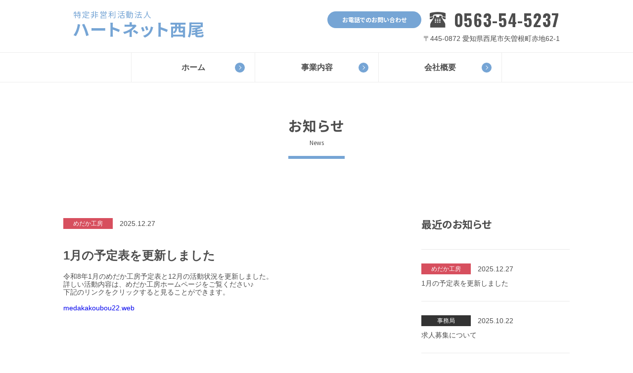

--- FILE ---
content_type: text/html; charset=UTF-8
request_url: https://heartnet-nishio.co.jp/%E6%9C%80%E8%BF%91%E3%81%AE%E6%B4%BB%E5%8B%95%E7%8A%B6%E6%B3%81%E3%82%92%E6%9B%B4%E6%96%B0%E3%81%97%E3%81%BE%E3%81%97%E3%81%9F/
body_size: 2144
content:
<!doctype html><html><head><meta charset="UTF-8"><meta http-equiv="x-ua-compatible" content="ie=edge"> <!--[if lt IE 9]> <script type="text/javascript" src="js/html5shiv.min.js"></script> <script type="text/javascript" src="js/respond.min.js"></script> <![endif]--><meta name="format-detection" content="telephone=no,address=no,email=no"><meta name="viewport" content="width=device-width, initial-scale=1"><link href="https://fonts.googleapis.com/css2?family=Noto+Sans+JP:wght@100;400;700&display=swap" rel="stylesheet"><link href="https://fonts.googleapis.com/css2?family=Oswald:wght@700&display=swap" rel="stylesheet"><title>1月の予定表を更新しました｜特定非営利活動法人　ハートネット西尾</title></head><body><header><section class="head_top"><div class="logo"> <a href="/"><h1 class="noto">特定非営利活動法人<br> ハートネット西尾</h1> </a></div><div class="area_tel pc"><div class="tel_top"><p class="noto">お電話でのお問い合わせ</p> <a href="tel:0563545237" class="oz">0563-54-5237</a></div><div class="tel_bottom"><p>〒445-0872 愛知県西尾市矢曽根町赤地62-1</p></div></div></section><div id="nav-toggle"><div> <span></span> <span></span> <span></span></div></div><nav id="gnav" class="pc"><ul><li><a href="/"><p>ホーム</p> <span class="arrow"></span></a></li><li><a href="/business"><p>事業内容</p> <span class="arrow"></span></a></li><li><a href="/company"><p>会社概要</p> <span class="arrow"></span></a></li></ul></nav><nav id="gnav" class="sp"><ul><li><a href="/"><p>ホーム</p> <span class="arrow"></span></a></li><li><a href="/business"><p>事業内容</p> <span class="arrow"></span></a></li><li><a href="/company"><p>会社概要</p> <span class="arrow"></span></a></li><li><div class="area_tel"><div class="tel_top"><p class="noto">お電話でのお問い合わせ</p> <a href="tel:0563545237" class="oz">0563-54-5237</a></div><div class="tel_bottom"><p>〒445-0872 愛知県西尾市矢曽根町赤地62-1</p></div></div></li></ul></nav></header><main><div class="area_title"><h2 class="noto"><span>お知らせ</span><br> News</h2></div><section id="wrap_news"><section id="single"><div class="head_title_news"> <span class="icon pink">めだか工房</span><p class="date">2025.12.27</p></div><h3>1月の予定表を更新しました</h3><p class="text_news"><p>令和8年1月のめだか工房予定表と12月の活動状況を更新しました。</p><p>詳しい活動内容は、めだか工房ホームページをご覧ください♪</p><p>下記のリンクをクリックすると見ることができます。</p><p>&nbsp;</p><p><a href="http://medakakoubou22.web.fc2.com/index.html">medakakoubou22.web</a></p><p>&nbsp;</p></p></section><section id="news"><h3 class="noto">最近のお知らせ</h3><ul class="area_news"><li> <a href="https://heartnet-nishio.co.jp/%e6%9c%80%e8%bf%91%e3%81%ae%e6%b4%bb%e5%8b%95%e7%8a%b6%e6%b3%81%e3%82%92%e6%9b%b4%e6%96%b0%e3%81%97%e3%81%be%e3%81%97%e3%81%9f/"><div class="head_title_news"> <span class="icon pink">めだか工房</span><p class="date">2025.12.27</p></div><p class="title_news">1月の予定表を更新しました</p> </a></li><li> <a href="https://heartnet-nishio.co.jp/%e6%b1%82%e4%ba%ba%e5%8b%9f%e9%9b%86%e3%81%ab%e3%81%a4%e3%81%84%e3%81%a6-2/"><div class="head_title_news"> <span class="icon black">事務局</span><p class="date">2025.10.22</p></div><p class="title_news">求人募集について</p> </a></li><li> <a href="https://heartnet-nishio.co.jp/%e8%b4%88%e5%91%88%e5%bc%8f%e3%81%8c%e8%a1%8c%e3%82%8f%e3%82%8c%e3%81%be%e3%81%97%e3%81%9f%e3%80%82/"><div class="head_title_news"> <span class="icon black">事務局</span><p class="date">2023.02.10</p></div><p class="title_news">贈呈式が行われました。</p> </a></li><li> <a href="https://heartnet-nishio.co.jp/%e7%ac%ac%ef%bc%97%e5%9b%9e%e3%83%8f%e3%83%bc%e3%83%88%e3%83%8d%e3%83%83%e3%83%88%e3%83%95%e3%82%a7%e3%82%b9%e3%82%bf%e3%82%92%e9%96%8b%e5%82%ac%e3%81%97%e3%81%be%e3%81%97%e3%81%9f%e3%80%82/"><div class="head_title_news"> <span class="icon blue">啓発活動</span><p class="date">2023.02.10</p></div><p class="title_news">第6回ハートネットフェスタを開催しました。</p> </a></li></ul></section></section><div id="totop"> <a href="/"><img src="https://heartnet-nishio.co.jp/wp-content/themes/heartnet/img/icon_arrow.png" alt="矢印"> <span>トップ</span><br> TOP</a></div><div id="sp_top"> <a href="/"><img src="https://heartnet-nishio.co.jp/wp-content/themes/heartnet/img/icon_arrow.png" alt="矢印"> <span>トップ</span><br> TOP</a></div></main><footer><div class="inner_foot"><h1>特定非営利活動法人<br> ハートネット西尾</h1></div><div class="area_foot"><div class="add"><p>〒445-0732 愛知県西尾市矢曽根町赤地62-1 １階<br> TEL.0563-54-5237<br> FAX.0563-75-1608</p> <address class="pc">&copy;2023 Shukatsu Center En</address></div><nav class="nav_foot"><ul><li><a href="/"><p>ホーム</p> <span class="arrow"></span></a></li><li><a href="/business"><p>事業内容</p> <span class="arrow"></span></a></li><li><a href="/company"><p>会社概要</p> <span class="arrow"></span></a></li></ul></nav><nav class="nav_foot01"><ul><li><a href="http://mitunekai22.web.fc2.com/">就活センターえん</a></li><li><a href="http://medakakoubou22.web.fc2.com/index.html">地域活動支援センター<br>めだか工房</a></li><li><a href="/business">グループホーム<br>せせらぎ</a></li><li><a href="/business">啓発活動</a></li></ul></nav></div> <address class="sp"> &copy;2023 Shukatsu Center En </address></footer><link rel="stylesheet" type="text/css" href="https://heartnet-nishio.co.jp/wp-content/cache/autoptimize/autoptimize_single_1b1ebc04833679813ef50b4a1c6b99ee.php"><link rel="stylesheet" type="text/css" href="https://heartnet-nishio.co.jp/wp-content/cache/autoptimize/autoptimize_single_ccea3afc01cfc4c96b3013a1cb011c29.php"><link rel="stylesheet" type="text/css" href="https://heartnet-nishio.co.jp/wp-content/cache/autoptimize/autoptimize_single_17eb5b082d82e84228cabf2c17365e1d.php"><link rel="stylesheet" type="text/css" href="https://heartnet-nishio.co.jp/wp-content/cache/autoptimize/autoptimize_single_eba8a505e44ddc7b61188125ffa24c0a.php"> <script defer src="https://ajax.googleapis.com/ajax/libs/jquery/3.4.1/jquery.min.js"></script> <script defer src="https://heartnet-nishio.co.jp/wp-content/cache/autoptimize/autoptimize_single_a478ece0ba97ab1a0110f7c9e0b724df.php"></script> <script defer src="https://heartnet-nishio.co.jp/wp-content/themes/heartnet/js/wow.min.js"></script> <script defer src="[data-uri]"></script> <script defer src="https://heartnet-nishio.co.jp/wp-content/cache/autoptimize/autoptimize_single_ed9c59baa1af128b420a83532b9f664b.php" type="text/javascript"></script> </body></html>
<!-- Dynamic page generated in 0.135 seconds. -->
<!-- Cached page generated by WP-Super-Cache on 2026-01-26 02:03:27 -->

<!-- super cache -->

--- FILE ---
content_type: text/css; charset=utf-8
request_url: https://heartnet-nishio.co.jp/wp-content/cache/autoptimize/autoptimize_single_1b1ebc04833679813ef50b4a1c6b99ee.php
body_size: 780
content:
@charset "UTF-8";html,body,div,span,object,iframe,h1,h2,h3,h4,h5,h6,p,blockquote,pre,abbr,address,cite,code,del,dfn,em,img,ins,kbd,q,samp,small,strong,sub,sup,var,b,i,dl,dt,dd,ol,ul,li,fieldset,form,label,legend,table,caption,tbody,tfoot,thead,tr,th,td,article,aside,canvas,details,figcaption,figure,footer,header,hgroup,menu,nav,section,summary,time,mark,audio,video{margin:0;padding:0;border:0;outline:0;font-size:100%;vertical-align:baseline;background:0 0}*,*:before,*:after{box-sizing:border-box}body{line-height:1.2;font-feature-settings:"palt";font-family:游ゴシック体,'Yu Gothic',YuGothic,'Helvetica Neue',ヒラギノ角ゴ Pro W3,'Hiragino Kaku Gothic Pro',Arial,メイリオ,Meiryo,'MS PGothic',sans-serif}article,aside,details,figcaption,figure,footer,header,hgroup,menu,nav,section{display:block}ul{list-style:none}blockquote,q{quotes:none}blockquote:before,blockquote:after,q:before,q:after{content:'';content:none}a{margin:0;padding:0;font-size:100%;vertical-align:baseline;background:0 0;text-decoration:none;display:block}ins{background-color:#ff9;color:#000;text-decoration:none}mark{background-color:#ff9;color:#000;font-style:italic;font-weight:700}del{text-decoration:line-through}abbr[title],dfn[title]{border-bottom:1px dotted;cursor:help}table{border-collapse:collapse;border-spacing:0}hr{display:block;height:1px;border:0;border-top:1px solid #ccc;margin:1em 0;padding:0}input,select{vertical-align:middle}html{font-size:62.5%;font-size:10px}img{display:block;width:100%;height:auto;object-fit:cover}.min{font-family:"游明朝",YuMincho,"ヒラギノ明朝 ProN W3","Hiragino Mincho ProN","HG明朝E","MS P明朝",Arial,serif}.noto{font-family:'Noto Sans JP',sans-serif}

--- FILE ---
content_type: text/css; charset=utf-8
request_url: https://heartnet-nishio.co.jp/wp-content/cache/autoptimize/autoptimize_single_ccea3afc01cfc4c96b3013a1cb011c29.php
body_size: 1892
content:
@charset "UTF-8";body{color:#4d4d4d;font-size:1.4rem}main{padding-top:166px}@media screen and (max-width:1024px){main{padding-top:92px}}.mobile,.sp{display:none}.oz{font-family:'Oswald',sans-serif}.area_title{text-align:center}.area_title h2{display:inline-block;font-size:1.2rem;font-weight:400;padding-bottom:20px;border-bottom:6px solid #76a5d5}.area_title h2 span{font-size:2.8rem;font-weight:700;line-height:2;letter-spacing:.08em}.icon{display:block;text-align:center;color:#fff;font-size:1.2rem;width:120px;padding:4px 0}.green{background:#74a536}.pink{background:#d74f5e}.yellow{background:#e7bd2c}.blue{background:#76a5d5}.black{background:#333}header{width:100%;position:fixed;z-index:2;background:#fff}.head_top{max-width:1024px;width:94%;margin:0 auto;padding:20px;display:-webkit-box;display:-ms-flexbox;display:flex;-webkit-box-pack:justify;-ms-flex-pack:justify;justify-content:space-between}@media screen and (max-width:1024px){.head_top{display:block;width:100%}}@media screen and (max-width:425px){.head_top{height:92px;padding:0;padding-left:20px}}.logo{width:280px;z-index:2;position:relative}@media screen and (max-width:425px){.logo{width:200px;padding-top:20px}}h1{font-size:3.4rem;color:#76a5d5;letter-spacing:.05em;font-weight:700}@media screen and (max-width:425px){h1{font-size:2.4rem}}h1:first-line {font-size:1.6rem;font-weight:400}@media screen and (max-width:425px){h1:first-line {font-size:1.2rem}}.tel_top{display:-webkit-box;display:-ms-flexbox;display:flex;-webkit-box-pack:end;-ms-flex-pack:end;justify-content:flex-end;-webkit-box-align:center;-ms-flex-align:center;align-items:center}@media screen and (max-width:1024px){.tel_top{display:block;width:300px;margin:0 auto}}.tel_top .noto{background:#76a5d5;color:#fff;font-weight:700;font-size:1.2rem;text-align:center;padding:10px 30px;border-radius:20px}@media screen and (max-width:1024px){.tel_top .noto{width:220px;margin:0 auto}}.tel_top .oz{font-size:3.4rem !important;font-weight:700;display:-webkit-box;display:-ms-flexbox;display:flex;-webkit-box-pack:start;-ms-flex-pack:start;justify-content:flex-start;-webkit-box-align:center;-ms-flex-align:center;align-items:center;color:#4d4d4d;letter-spacing:.05em}.tel_top .oz:before{content:'';display:block;width:32px;height:32px;background:url(//heartnet-nishio.co.jp/wp-content/themes/heartnet/css/../img/icon_tel.png) no-repeat center center/cover;margin:0 .5em}.tel_bottom p{font-size:1.4rem;text-align:right;margin-top:10px}@media screen and (max-width:1024px){.tel_bottom p{margin-top:0;text-align:center}}#gnav{border-top:1px solid #ededed;border-bottom:1px solid #ededed;-webkit-transition:.5s ease-in-out;transition:.5s ease-in-out}@media screen and (max-width:1024px){#gnav{width:100%;position:absolute;left:0;top:-790px;border-bottom:none;border-top:none}}@media screen and (max-width:425px){#gnav{overflow:scroll}}#gnav ul{display:-webkit-box;display:-ms-flexbox;display:flex;-webkit-box-pack:center;-ms-flex-pack:center;justify-content:center;-webkit-box-align:center;-ms-flex-align:center;align-items:center}@media screen and (max-width:1024px){#gnav ul{display:block}}#gnav ul li{width:250px;text-align:center;border-left:1px solid #ededed;position:relative}#gnav ul li:last-of-type{border-right:1px solid #ededed}@media screen and (max-width:1024px){#gnav ul li:last-of-type{border-bottom:none}}#gnav ul li a{font-size:1.6rem;font-weight:700;color:#4d4d4d;padding:20px 0;display:-webkit-box;display:-ms-flexbox;display:flex;-webkit-box-pack:center;-ms-flex-pack:center;justify-content:center;-webkit-box-align:center;-ms-flex-align:center;align-items:center}@media screen and (max-width:1024px){#gnav ul li{width:100%;border-bottom:1px solid #ededed;border-right:none;padding:20px 0}#gnav ul li:first-of-type{border-top:1px solid #ededed}#gnav ul li:last-of-type{padding:40px 0 20px}}@media screen and (max-width:425px){#gnav ul li{padding:10px 0}}#gnav ul .arrow{position:absolute;content:'';width:20px;height:20px;background:#76a5d5;border-radius:50%;right:20px}#gnav ul .arrow:after{position:absolute;content:'';width:6px;height:6px;border-top:solid 1px #fff;border-right:solid 1px #fff;-webkit-transform:rotate(45deg);transform:rotate(45deg);top:50%;left:6px;margin-top:-3px}@media screen and (max-width:1024px){#gnav ul .arrow{right:20%}}.open #gnav{background-color:#fff;height:100vh;padding-top:92px;-webkit-transition:.5s ease-in-out;transition:.5s ease-in-out}@media screen and (max-width:1024px){.open #gnav{-webkit-transform:translateY(790px);transform:translateY(790px)}}#nav-toggle{display:none;position:absolute;right:0;top:0}#nav-toggle div{position:relative}#nav-toggle span{display:block;position:absolute;width:100%;border-radius:10px;border-bottom:solid 5px #fff;-webkit-transition:.35s ease-in-out;transition:.35s ease-in-out}#nav-toggle span:nth-child(1){top:0}#nav-toggle span:nth-child(2){top:12px}#nav-toggle span:nth-child(3){top:25px}@media screen and (max-width:1024px){#nav-toggle{display:block;width:92px;height:92px;cursor:pointer;z-index:1;background:#76a5d5}#nav-toggle>div{width:50px;margin-top:32px;margin-left:24px}}.open #nav-toggle span:nth-child(1){top:11px;-webkit-transform:rotate(-45deg);transform:rotate(-45deg)}.open #nav-toggle span:nth-child(2),.open #nav-toggle span:nth-child(3){top:11px;-webkit-transform:rotate(45deg);transform:rotate(45deg)}@media screen and (max-width:1024px){.open #nav-toggle span{border-bottom:solid 5px #fff}}footer{padding:60px 0;background:#76a5d5;color:#fff}footer h1{color:#fff}footer .inner_foot{max-width:1024px;width:94%;margin:0 auto}@media screen and (max-width:1024px){footer .inner_foot{width:280px}}footer .area_foot{max-width:1024px;width:94%;margin:0 auto;display:-webkit-box;display:-ms-flexbox;display:flex;-webkit-box-pack:justify;-ms-flex-pack:justify;justify-content:space-between;margin-top:40px}@media screen and (max-width:1024px){footer .area_foot{width:280px;display:block}}footer .area_foot .add{line-height:2;font-size:1.4rem}footer .area_foot .nav_foot ul{width:360px;display:-webkit-box;display:-ms-flexbox;display:flex;-webkit-box-pack:start;-ms-flex-pack:start;justify-content:flex-start;-webkit-box-align:center;-ms-flex-align:center;align-items:center;-ms-flex-wrap:wrap;flex-wrap:wrap;margin-left:80px}@media screen and (max-width:1024px){footer .area_foot .nav_foot ul{width:280px;margin-left:0;margin:20px 0 20px 40px}}@media screen and (max-width:425px){footer .area_foot .nav_foot ul{width:70%;margin:20px auto 40px;display:block}}footer .area_foot .nav_foot ul li{position:relative}@media screen and (max-width:1024px){footer .area_foot .nav_foot ul li{width:48%}}footer .area_foot .nav_foot ul li a{width:calc(200px - 20px);margin-bottom:20px;color:#fff;font-size:1.6rem;font-weight:700;display:-webkit-box;display:-ms-flexbox;display:flex;-webkit-box-pack:start;-ms-flex-pack:start;justify-content:flex-start;-webkit-box-align:center;-ms-flex-align:center;align-items:center}footer .area_foot .nav_foot ul .arrow{position:absolute;content:'';width:20px;height:20px;background:#fff;border-radius:50%;left:-40px}footer .area_foot .nav_foot ul .arrow:before{position:absolute;content:'';width:6px;height:6px;border-top:solid 1px #76a5d5;border-right:solid 1px #76a5d5;-webkit-transform:rotate(45deg);transform:rotate(45deg);top:50%;left:6px;margin-top:-3px}footer .area_foot .nav_foot01 ul{list-style:disc;width:140px}@media screen and (max-width:1024px){footer .area_foot .nav_foot01 ul{width:280px;margin:0 auto;display:-webkit-box;display:-ms-flexbox;display:flex;-webkit-box-pack:justify;-ms-flex-pack:justify;justify-content:space-between;-webkit-box-align:center;-ms-flex-align:center;align-items:center;-ms-flex-wrap:wrap;flex-wrap:wrap;margin-left:1em}}footer .area_foot .nav_foot01 ul li{margin-bottom:1em}@media screen and (max-width:1024px){footer .area_foot .nav_foot01 ul li{width:120px}}footer .area_foot .nav_foot01 ul a{color:#fff;font-size:1.4rem;font-weight:700}@media screen and (max-width:425px){footer .area_foot .nav_foot01 ul a{font-size:1.2rem}}footer address{font-style:normal;margin-top:20px}@media screen and (max-width:1024px){footer address{text-align:center}}#totop{position:fixed;bottom:20px;right:20px;text-align:center;background:#76a5d5;width:100px;height:100px;z-index:4}@media screen and (max-width:1024px){#totop{display:none !important}}#sp_top{text-align:center;background:#76a5d5;width:100px;height:100px;margin:20px auto;display:none}@media screen and (max-width:1024px){#sp_top{display:block}}#totop a,#sp_top a{display:block;width:60px;height:60px;margin:0 auto;color:#fff;text-decoration:none;line-height:1.2}#totop img,#sp_top img{width:36px;margin:12px auto 0}#totop span,#sp_top span{font-size:2.2rem;font-weight:400;line-height:1.8;font-weight:700}.pagination{display:-webkit-box;display:-ms-flexbox;display:flex;-webkit-box-align:center;-ms-flex-align:center;align-items:center;-webkit-box-pack:center;-ms-flex-pack:center;justify-content:center;margin:40px 0;position:relative;font-size:1.3rem}.pagination span,.pagination a{display:block;margin:8px;padding:6px;border:1px solid #eb6d6e;background-color:#fff;text-decoration:none;text-align:center}.pagination .pager{width:40px;height:40px;font-size:1.8rem;border-radius:50%}.pagination a:hover,.pagination .current{color:#fff;border-color:#eb6d6e;background-color:#eb6d6e}.pagination a.prev{margin-right:16px}.pagination a.next{margin-left:16px}.pagination span.page_num{display:none}@media screen and (max-width:1024px){.pc{display:none}.sp{display:block}#sp_top a{padding-top:2px}}

--- FILE ---
content_type: text/css; charset=utf-8
request_url: https://heartnet-nishio.co.jp/wp-content/cache/autoptimize/autoptimize_single_eba8a505e44ddc7b61188125ffa24c0a.php
body_size: 372
content:
@charset "UTF-8";.area_title{margin:60px 0}#wrap_news{max-width:1024px;width:94%;margin:0 auto;padding:60px 0;display:-webkit-box;display:-ms-flexbox;display:flex;-webkit-box-pack:justify;-ms-flex-pack:justify;justify-content:space-between}@media screen and (max-width:1024px){#wrap_news{max-width:600px;display:block}}#single{width:calc(100% - 360px)}#single figure{margin-bottom:40px}#single h3{font-size:2.4rem;font-weight:700;margin-top:40px}#single .text_news{margin-top:20px;line-height:1.8}@media screen and (max-width:1024px){#single{width:auto}}#news h3{font-size:2.1rem;font-weight:700;padding-bottom:1.8em;border-bottom:1px solid #e9e9e9}@media screen and (max-width:1024px){#news{margin-top:60px}}.area_news{width:300px;margin:0 auto;display:block}@media screen and (max-width:1024px){.area_news{width:auto}}.area_news li{width:auto;padding:2em 0;font-size:1.4rem;font-weight:400;border-bottom:1px solid #e9e9e9}.date{margin:0 1em;color:#4d4d4d}.head_title_news{display:-webkit-box;display:-ms-flexbox;display:flex;-webkit-box-pack:start;-ms-flex-pack:start;justify-content:flex-start;-webkit-box-align:center;-ms-flex-align:center;align-items:center;margin-bottom:10px}.title_news{color:#4d4d4d}.icon{display:block;text-align:center;color:#fff;font-size:1.2rem;width:100px;padding:4px 0}

--- FILE ---
content_type: text/javascript; charset=utf-8
request_url: https://heartnet-nishio.co.jp/wp-content/cache/autoptimize/autoptimize_single_a478ece0ba97ab1a0110f7c9e0b724df.php
body_size: 5475
content:
(function(a){a.fn.SmoothScroll=function(e){var d={duration:1000,easing:"easeOutQuint"};e=a.extend(d,e);var c;var b={scrollStop:function(){c.stop(true)},getTargetBody:function(){if(a("html").scrollTop()>0){c=a("html")}else{if(a("body").scrollTop()>0){c=a("body")}}return c}};return this.each(function(f,g){a(g).on("click",function(){var j=this.hash;var i=a(j).eq(0).offset();if(!(j&&i!==null)){return}var h=a(window).scrollTop();if(h===0){a(window).scrollTop(h+1)}c=b.getTargetBody();if(typeof c==="undefined"){return}c.animate({scrollTop:i.top},e.duration,e.easing,function(){location.hash=j});if(window.addEventListener){window.addEventListener("DOMMouseScroll",b.scrollStop,false)}window.onmousewheel=document.onmousewheel=b.scrollStop;return false})})}})(jQuery);jQuery(function(a){a(window).on("load",function(){a('a[href^="#"]').SmoothScroll({duration:2000,easing:"easeOutQuint"})});jQuery.effects||function(d,b){var f=d.uiBackCompat!==!1,c="ui-effects-";d.effects={effect:{}},function(D,k){function g(l,h,o){var i=A[h.type]||{};return l==null?o||!h.def?null:h.def:(l=i.floor?~~l:parseFloat(l),isNaN(l)?h.def:i.mod?(l+i.mod)%i.mod:0>l?0:i.max<l?i.max:l)}function y(i){var l=j(),h=l._rgba=[];return i=i.toLowerCase(),w(E,function(r,p){var u,F=p.re.exec(i),n=F&&p.parse(F),v=p.space||"rgba";if(n){return u=l[v](n),l[C[v].cache]=u[C[v].cache],h=l._rgba=u._rgba,!1}}),h.length?(h.join()==="0,0,0,0"&&D.extend(h,z.transparent),l):z[i]}function B(i,h,l){return l=(l+1)%1,l*6<1?i+(h-i)*l*6:l*2<1?h:l*3<2?i+(h-i)*(2/3-l)*6:i}var e="backgroundColor borderBottomColor borderLeftColor borderRightColor borderTopColor color columnRuleColor outlineColor textDecorationColor textEmphasisColor".split(" "),q=/^([\-+])=\s*(\d+\.?\d*)/,E=[{re:/rgba?\(\s*(\d{1,3})\s*,\s*(\d{1,3})\s*,\s*(\d{1,3})\s*(?:,\s*(\d+(?:\.\d+)?)\s*)?\)/,parse:function(h){return[h[1],h[2],h[3],h[4]]}},{re:/rgba?\(\s*(\d+(?:\.\d+)?)\%\s*,\s*(\d+(?:\.\d+)?)\%\s*,\s*(\d+(?:\.\d+)?)\%\s*(?:,\s*(\d+(?:\.\d+)?)\s*)?\)/,parse:function(h){return[h[1]*2.55,h[2]*2.55,h[3]*2.55,h[4]]}},{re:/#([a-f0-9]{2})([a-f0-9]{2})([a-f0-9]{2})/,parse:function(h){return[parseInt(h[1],16),parseInt(h[2],16),parseInt(h[3],16)]}},{re:/#([a-f0-9])([a-f0-9])([a-f0-9])/,parse:function(h){return[parseInt(h[1]+h[1],16),parseInt(h[2]+h[2],16),parseInt(h[3]+h[3],16)]}},{re:/hsla?\(\s*(\d+(?:\.\d+)?)\s*,\s*(\d+(?:\.\d+)?)\%\s*,\s*(\d+(?:\.\d+)?)\%\s*(?:,\s*(\d+(?:\.\d+)?)\s*)?\)/,space:"hsla",parse:function(h){return[h[1],h[2]/100,h[3]/100,h[4]]}}],j=D.Color=function(o,p,l,h){return new D.Color.fn.parse(o,p,l,h)},C={rgba:{props:{red:{idx:0,type:"byte"},green:{idx:1,type:"byte"},blue:{idx:2,type:"byte"}}},hsla:{props:{hue:{idx:0,type:"degrees"},saturation:{idx:1,type:"percent"},lightness:{idx:2,type:"percent"}}}},A={"byte":{floor:!0,max:255},percent:{max:1},degrees:{mod:360,floor:!0}},x=j.support={},m=D("<p>")[0],z,w=D.each;m.style.cssText="background-color:rgba(1,1,1,.5)",x.rgba=m.style.backgroundColor.indexOf("rgba")>-1,w(C,function(i,h){h.cache="_"+i,h.props.alpha={idx:3,type:"percent",def:1}}),j.fn=D.extend(j.prototype,{parse:function(u,p,t,n){if(u===k){return this._rgba=[null,null,null,null],this}if(u.jquery||u.nodeType){u=D(u).css(p),p=k}var F=this,h=D.type(u),o=this._rgba=[];p!==k&&(u=[u,p,t,n],h="array");if(h==="string"){return this.parse(y(u)||z._default)}if(h==="array"){return w(C.rgba.props,function(l,i){o[i.idx]=g(u[i.idx],i)}),this}if(h==="object"){return u instanceof j?w(C,function(l,i){u[i.cache]&&(F[i.cache]=u[i.cache].slice())}):w(C,function(r,s){var l=s.cache;w(s.props,function(v,i){if(!F[l]&&s.to){if(v==="alpha"||u[v]==null){return}F[l]=s.to(F._rgba)}F[l][i.idx]=g(u[v],i,!0)}),F[l]&&d.inArray(null,F[l].slice(0,3))<0&&(F[l][3]=1,s.from&&(F._rgba=s.from(F[l])))}),this}},is:function(l){var h=j(l),o=!0,i=this;return w(C,function(r,n){var p,t=h[n.cache];return t&&(p=i[n.cache]||n.to&&n.to(i._rgba)||[],w(n.props,function(u,s){if(t[s.idx]!=null){return o=t[s.idx]===p[s.idx],o}})),o}),o},_space:function(){var i=[],h=this;return w(C,function(o,l){h[l.cache]&&i.push(o)}),i.pop()},transition:function(G,p){var H=j(G),v=H._space(),o=C[v],u=this.alpha()===0?j("transparent"):this,F=u[o.cache]||o.to(u._rgba),h=F.slice();return H=H[o.cache],w(o.props,function(J,I){var n=I.idx,t=F[n],K=H[n],l=A[I.type]||{};if(K===null){return}t===null?h[n]=K:(l.mod&&(K-t>l.mod/2?t+=l.mod:t-K>l.mod/2&&(t-=l.mod)),h[n]=g((K-t)*p+t,I))}),this[v](h)},blend:function(o){if(this._rgba[3]===1){return this}var p=this._rgba.slice(),l=p.pop(),h=j(o)._rgba;return j(D.map(p,function(n,i){return(1-l)*h[i]+l*n}))},toRgbaString:function(){var h="rgba(",i=D.map(this._rgba,function(n,l){return n==null?l>2?1:0:n});return i[3]===1&&(i.pop(),h="rgb("),h+i.join()+")"},toHslaString:function(){var h="hsla(",i=D.map(this.hsla(),function(n,l){return n==null&&(n=l>2?1:0),l&&l<3&&(n=Math.round(n*100)+"%"),n});return i[3]===1&&(i.pop(),h="hsl("),h+i.join()+")"},toHexString:function(i){var l=this._rgba.slice(),h=l.pop();return i&&l.push(~~(h*255)),"#"+D.map(l,function(n){return n=(n||0).toString(16),n.length===1?"0"+n:n}).join("")},toString:function(){return this._rgba[3]===0?"transparent":this.toRgbaString()}}),j.fn.parse.prototype=j.fn,C.hsla.to=function(I){if(I[0]==null||I[1]==null||I[2]==null){return[null,null,null,I[3]]}var M=I[0]/255,v=I[1]/255,h=I[2]/255,G=I[3],N=Math.max(M,v,h),p=Math.min(M,v,h),L=N-p,K=N+p,H=K*0.5,F,J;return p===N?F=0:M===N?F=60*(v-h)/L+360:v===N?F=60*(h-M)/L+120:F=60*(M-v)/L+240,H===0||H===1?J=H:H<=0.5?J=L/K:J=L/(2-K),[Math.round(F)%360,J,H,G==null?1:G]},C.hsla.from=function(v){if(v[0]==null||v[1]==null||v[2]==null){return[null,null,null,v[3]]}var l=v[0]/360,G=v[1],u=v[2],h=v[3],p=u<=0.5?u*(1+G):u+G-u*G,F=2*u-p;return[Math.round(B(F,p,l+1/3)*255),Math.round(B(F,p,l)*255),Math.round(B(F,p,l-1/3)*255),h]},w(C,function(p,n){var l=n.props,i=n.cache,h=n.to,o=n.from;j.fn[p]=function(v){h&&!this[i]&&(this[i]=h(this._rgba));if(v===k){return this[i].slice()}var u,t=D.type(v),s=t==="array"||t==="object"?v:arguments,F=this[i].slice();return w(l,function(G,r){var H=s[t==="object"?G:r.idx];H==null&&(H=F[r.idx]),F[r.idx]=g(H,r)}),o?(u=j(o(F)),u[i]=F,u):j(F)},w(l,function(t,s){if(j.fn[t]){return}j.fn[t]=function(G){var I=D.type(G),F=t==="alpha"?this._hsla?"hsla":"rgba":p,v=this[F](),H=v[s.idx],r;return I==="undefined"?H:(I==="function"&&(G=G.call(this,H),I=D.type(G)),G==null&&s.empty?this:(I==="string"&&(r=q.exec(G),r&&(G=H+parseFloat(r[2])*(r[1]==="+"?1:-1))),v[s.idx]=G,this[F](v)))}})}),w(e,function(h,i){D.cssHooks[i]={set:function(G,F){var t,v,p="";if(D.type(F)!=="string"||(t=y(F))){F=j(t||F);if(!x.rgba&&F._rgba[3]!==1){v=i==="backgroundColor"?G.parentNode:G;while((p===""||p==="transparent")&&v&&v.style){try{p=D.css(v,"backgroundColor"),v=v.parentNode}catch(o){}}F=F.blend(p&&p!=="transparent"?p:"_default")}F=F.toRgbaString()}try{G.style[i]=F}catch(n){}}},D.fx.step[i]=function(l){l.colorInit||(l.start=j(l.elem,i),l.end=j(l.end),l.colorInit=!0),D.cssHooks[i].set(l.elem,l.start.transition(l.end,l.pos))}}),D.cssHooks.borderColor={expand:function(i){var h={};return w(["Top","Right","Bottom","Left"],function(o,l){h["border"+l+"Color"]=i}),h}},z=D.Color.names={aqua:"#00ffff",black:"#000000",blue:"#0000ff",fuchsia:"#ff00ff",gray:"#808080",green:"#008000",lime:"#00ff00",maroon:"#800000",navy:"#000080",olive:"#808000",purple:"#800080",red:"#ff0000",silver:"#c0c0c0",teal:"#008080",white:"#ffffff",yellow:"#ffff00",transparent:[null,null,null,0],_default:"#ffffff"}}(jQuery),function(){function e(){var l=this.ownerDocument.defaultView?this.ownerDocument.defaultView.getComputedStyle(this,null):this.currentStyle,o={},m,k;if(l&&l.length&&l[0]&&l[l[0]]){k=l.length;while(k--){m=l[k],typeof l[m]=="string"&&(o[d.camelCase(m)]=l[m])}}else{for(m in l){typeof l[m]=="string"&&(o[m]=l[m])}}return o}function g(l,q){var k={},m,p;for(m in q){p=q[m],l[m]!==p&&!h[m]&&(d.fx.step[m]||!isNaN(parseFloat(p)))&&(k[m]=p)}return k}var j=["add","remove","toggle"],h={border:1,borderBottom:1,borderColor:1,borderLeft:1,borderRight:1,borderTop:1,borderWidth:1,margin:1,padding:1};d.each(["borderLeftStyle","borderRightStyle","borderBottomStyle","borderTopStyle"],function(i,k){d.fx.step[k]=function(l){if(l.end!=="none"&&!l.setAttr||l.pos===1&&!l.setAttr){jQuery.style(l.elem,k,l.end),l.setAttr=!0}}}),d.effects.animateClass=function(l,m,n,k){var i=d.speed(m,n,k);return this.queue(function(){var q=d(this),t=q.attr("class")||"",p,s=i.children?q.find("*").andSelf():q;s=s.map(function(){var o=d(this);return{el:o,start:e.call(this)}}),p=function(){d.each(j,function(o,r){l[r]&&q[r+"Class"](l[r])})},p(),s=s.map(function(){return this.end=e.call(this.el[0]),this.diff=g(this.start,this.end),this}),q.attr("class",t),s=s.map(function(){var o=this,v=d.Deferred(),u=jQuery.extend({},i,{queue:!1,complete:function(){v.resolve(o)}});return this.el.animate(this.diff,u),v.promise()}),d.when.apply(d,s.get()).done(function(){p(),d.each(arguments,function(){var o=this.el;d.each(this.diff,function(r){o.css(r,"")})}),i.complete.call(q[0])})})},d.fn.extend({_addClass:d.fn.addClass,addClass:function(l,o,m,k){return o?d.effects.animateClass.call(this,{add:l},o,m,k):this._addClass(l)},_removeClass:d.fn.removeClass,removeClass:function(l,o,m,k){return o?d.effects.animateClass.call(this,{remove:l},o,m,k):this._removeClass(l)},_toggleClass:d.fn.toggleClass,toggleClass:function(q,m,k,l,p){return typeof m=="boolean"||m===b?k?d.effects.animateClass.call(this,m?{add:q}:{remove:q},k,l,p):this._toggleClass(q,m):d.effects.animateClass.call(this,{toggle:q},m,k,l)},switchClass:function(l,p,o,k,m){return d.effects.animateClass.call(this,{add:p,remove:l},o,k,m)}})}(),function(){function e(j,l,k,h){d.isPlainObject(j)&&(l=j,j=j.effect),j={effect:j},l==null&&(l={}),d.isFunction(l)&&(h=l,k=null,l={});if(typeof l=="number"||d.fx.speeds[l]){h=k,k=l,l={}}return d.isFunction(k)&&(h=k,k=null),l&&d.extend(j,l),k=k||l.duration,j.duration=d.fx.off?0:typeof k=="number"?k:k in d.fx.speeds?d.fx.speeds[k]:d.fx.speeds._default,j.complete=h||l.complete,j}function g(h){return!h||typeof h=="number"||d.fx.speeds[h]?!0:typeof h=="string"&&!d.effects.effect[h]?f&&d.effects[h]?!1:!0:!1}d.extend(d.effects,{version:"1.9.2",save:function(i,h){for(var j=0;j<h.length;j++){h[j]!==null&&i.data(c+h[j],i[0].style[h[j]])}},restore:function(k,l){var h,j;for(j=0;j<l.length;j++){l[j]!==null&&(h=k.data(c+l[j]),h===b&&(h=""),k.css(l[j],h))}},setMode:function(i,h){return h==="toggle"&&(h=i.is(":hidden")?"show":"hide"),h},getBaseline:function(j,h){var k,i;switch(j[0]){case"top":k=0;break;case"middle":k=0.5;break;case"bottom":k=1;break;default:k=j[0]/h.height}switch(j[1]){case"left":i=0;break;case"center":i=0.5;break;case"right":i=1;break;default:i=j[1]/h.width}return{x:i,y:k}},createWrapper:function(j){if(j.parent().is(".ui-effects-wrapper")){return j.parent()}var p={width:j.outerWidth(!0),height:j.outerHeight(!0),"float":j.css("float")},l=d("<div></div>").addClass("ui-effects-wrapper").css({fontSize:"100%",background:"transparent",border:"none",margin:0,padding:0}),h={width:j.width(),height:j.height()},k=document.activeElement;try{k.id}catch(m){k=document.body}return j.wrap(l),(j[0]===k||d.contains(j[0],k))&&d(k).focus(),l=j.parent(),j.css("position")==="static"?(l.css({position:"relative"}),j.css({position:"relative"})):(d.extend(p,{position:j.css("position"),zIndex:j.css("z-index")}),d.each(["top","left","bottom","right"],function(n,i){p[i]=j.css(i),isNaN(parseInt(p[i],10))&&(p[i]="auto")}),j.css({position:"relative",top:0,left:0,right:"auto",bottom:"auto"})),j.css(h),l.css(p).show()},removeWrapper:function(h){var i=document.activeElement;return h.parent().is(".ui-effects-wrapper")&&(h.parent().replaceWith(h),(h[0]===i||d.contains(h[0],i))&&d(i).focus()),h},setTransition:function(j,l,k,h){return h=h||{},d.each(l,function(m,o){var i=j.cssUnit(o);i[0]>0&&(h[o]=i[0]*k+i[1])}),h}}),d.fn.extend({effect:function(){function h(v){function o(){d.isFunction(p)&&p.call(t[0]),d.isFunction(v)&&v()}var t=d(this),p=j.complete,q=j.mode;(t.is(":hidden")?q==="hide":q==="show")?o():m.call(t[0],j,o)}var j=e.apply(this,arguments),l=j.mode,k=j.queue,m=d.effects.effect[j.effect],i=!m&&f&&d.effects[j.effect];return d.fx.off||!m&&!i?l?this[l](j.duration,j.complete):this.each(function(){j.complete&&j.complete.call(this)}):m?k===!1?this.each(h):this.queue(k||"fx",h):i.call(this,{options:j,duration:j.duration,callback:j.complete,mode:j.mode})},_show:d.fn.show,show:function(i){if(g(i)){return this._show.apply(this,arguments)}var h=e.apply(this,arguments);return h.mode="show",this.effect.call(this,h)},_hide:d.fn.hide,hide:function(i){if(g(i)){return this._hide.apply(this,arguments)}var h=e.apply(this,arguments);return h.mode="hide",this.effect.call(this,h)},__toggle:d.fn.toggle,toggle:function(h){if(g(h)||typeof h=="boolean"||d.isFunction(h)){return this.__toggle.apply(this,arguments)}var i=e.apply(this,arguments);return i.mode="toggle",this.effect.call(this,i)},cssUnit:function(h){var j=this.css(h),i=[];return d.each(["em","px","%","pt"],function(l,k){j.indexOf(k)>0&&(i=[parseFloat(j),k])}),i}})}(),function(){var e={};d.each(["Quad","Cubic","Quart","Quint","Expo"],function(g,h){e[h]=function(i){return Math.pow(i,g+2)}}),d.extend(e,{Sine:function(g){return 1-Math.cos(g*Math.PI/2)},Circ:function(g){return 1-Math.sqrt(1-g*g)},Elastic:function(g){return g===0||g===1?g:-Math.pow(2,8*(g-1))*Math.sin(((g-1)*80-7.5)*Math.PI/15)},Back:function(g){return g*g*(3*g-2)},Bounce:function(h){var g,i=4;while(h<((g=Math.pow(2,--i))-1)/11){}return 1/Math.pow(4,3-i)-7.5625*Math.pow((g*3-2)/22-h,2)}}),d.each(e,function(g,h){d.easing["easeIn"+g]=h,d.easing["easeOut"+g]=function(i){return 1-h(1-i)},d.easing["easeInOut"+g]=function(i){return i<0.5?h(i*2)/2:1-h(i*-2+2)/2}})}()}(jQuery)});

--- FILE ---
content_type: text/javascript; charset=utf-8
request_url: https://heartnet-nishio.co.jp/wp-content/cache/autoptimize/autoptimize_single_ed9c59baa1af128b420a83532b9f664b.php
body_size: 177
content:
(function($){$(function(){var $header=$('header');$('#nav-toggle').on('click',function(){$header.toggleClass('open');});});})(jQuery);$(function(){var headerBg=$('header');headerBg.css('background-color','rgba(255, 255, 255, 1)');$(window).scroll(function(){if($(this).scrollTop()>100){headerBg.css('background-color','rgba(255, 255, 255, 1)');}else{headerBg.css('background-color','rgba(255, 255, 255, 1)');}});});$(function(){var topBtn=$('#totop');topBtn.hide();$(window).scroll(function(){if($(this).scrollTop()>100){topBtn.fadeIn("slow");}else{topBtn.fadeOut("slow");}});topBtn.on('click',function(){$('body,html').animate({scrollTop:0},500);return false;});});$(function(){var topBtn=$('#sp_top');topBtn.on('click',function(){$('body,html').animate({scrollTop:0},500);return false;});});